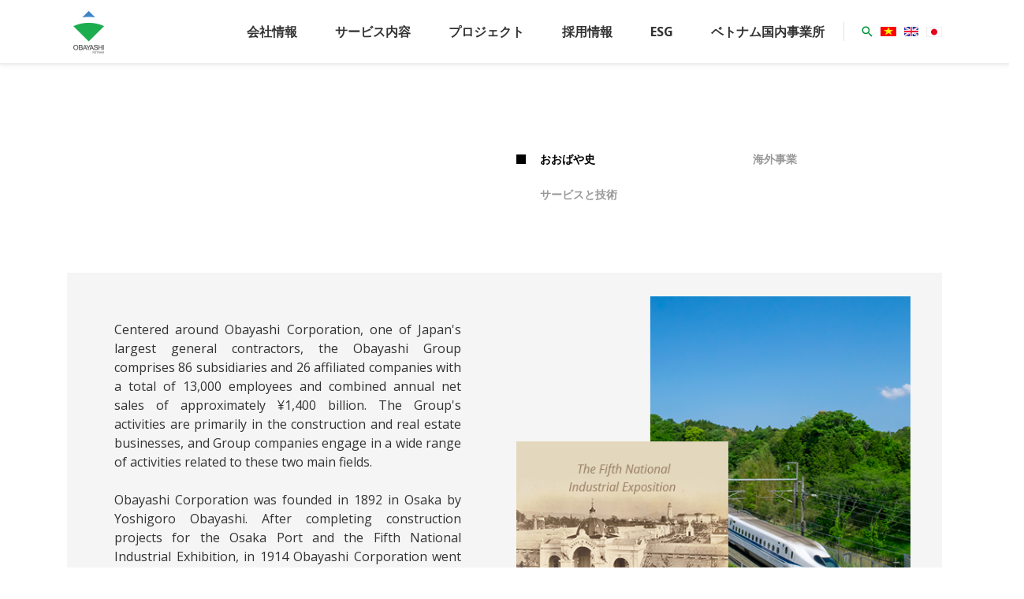

--- FILE ---
content_type: text/html; charset=utf-8
request_url: https://www.obayashivn.com/ja-JP/obayashi-corp-japanese/history-japanese
body_size: 11844
content:

<!--
/////////////////////////////////////////////////////////////////////////

.$$$$$$\...$$$$$$\..$$\...$$\.$$\...$$\..$$$$$$\...$$$$$$\..$$\......$$\
$$..__$$\.$$..__$$\.$$$\..$$.|$$.|..$$.|$$..__$$\.$$..__$$\.$$$\....$$$.|
$$./..\__|$$./..$$.|$$$$\.$$.|$$.|..$$.|$$./..\__|$$./..$$.|$$$$\..$$$$.|
$$.|......$$$$$$$$.|$$.$$\$$.|$$$$$$$$.|$$.|......$$$$$$$$.|$$\$$\$$.$$.|
$$.|......$$..__$$.|$$.\$$$$.|$$..__$$.|$$.|......$$..__$$.|$$.\$$$..$$.|
$$.|..$$\.$$.|..$$.|$$.|\$$$.|$$.|..$$.|$$.|..$$\.$$.|..$$.|$$.|\$../$$.|
\$$$$$$..|$$.|..$$.|$$.|.\$$.|$$.|..$$.|\$$$$$$..|$$.|..$$.|$$.|.\_/.$$.|
.\______/.\__|..\__|\__|..\__|\__|..\__|.\______/.\__|..\__|\__|.....\__|

Canh Cam - the best Web Solutions Provider - http://www.canhcam.vn
156 Nguyen Van Thu, District 1, Ho Chi Minh City, Viet Nam.
Phone: (+84) 8 38238364 â€“ Fax: (+84) 8 38238365 - Email: info@canhcam.vn
Facebook: https://fb.com/canhcam.vn

/////////////////////////////////////////////////////////////////////////
-->
<!DOCTYPE html>
<html id="ctl00_Html1" lang="ja">
	<head id="ctl00_Head1"><title>
	おおばや史 - Obayashi Viet Nam Corporation
</title>
<meta http-equiv="Content-Type" content="text/html; charset=utf-8" />
<meta property="og:title" content="おおばや史" />
<meta property="og:site_name" content="Obayashi Viet Nam Corporation" />
<meta itemprop="name" content="おおばや史" />
<link rel='alternate' hreflang='vi-VN' href='https://www.obayashivn.com/vi-VN/lich-su-phat-trien' />
<link rel='alternate' hreflang='en-US' href='https://www.obayashivn.com/history' />
<link rel='alternate' hreflang='ja-JP' href='https://www.obayashivn.com/ja-JP/history-japanese' />
<meta http-equiv='content-language' content='ja'>
<link rel="search" type="application/opensearchdescription+xml" title="Obayashi Viet Nam Corporation Site Search" href="https://www.obayashivn.com/SearchEngineInfo.ashx" />
		<!-- ////////////// Favicon ////////////// -->
		<link rel="apple-touch-icon" sizes="57x57" href="/Data/Sites/1/skins/default/favicon/apple-icon-57x57.png" /><link rel="apple-touch-icon" sizes="60x60" href="/Data/Sites/1/skins/default/favicon/apple-icon-60x60.png" /><link rel="apple-touch-icon" sizes="72x72" href="/Data/Sites/1/skins/default/favicon/apple-icon-72x72.png" /><link rel="apple-touch-icon" sizes="76x76" href="/Data/Sites/1/skins/default/favicon/apple-icon-76x76.png" /><link rel="apple-touch-icon" sizes="114x114" href="/Data/Sites/1/skins/default/favicon/apple-icon-114x114.png" /><link rel="apple-touch-icon" sizes="120x120" href="/Data/Sites/1/skins/default/favicon/apple-icon-120x120.png" /><link rel="apple-touch-icon" sizes="144x144" href="/Data/Sites/1/skins/default/favicon/apple-icon-144x144.png" /><link rel="apple-touch-icon" sizes="152x152" href="/Data/Sites/1/skins/default/favicon/apple-icon-152x152.png" /><link rel="apple-touch-icon" sizes="180x180" href="/Data/Sites/1/skins/default/favicon/apple-icon-180x180.png" /><link rel="icon" type="image/png" sizes="192x192" href="/Data/Sites/1/skins/default/favicon/android-icon-192x192.png" /><link rel="icon" type="image/png" sizes="32x32" href="/Data/Sites/1/skins/default/favicon/favicon-32x32.png" /><link rel="icon" type="image/png" sizes="96x96" href="/Data/Sites/1/skins/default/favicon/favicon-96x96.png" /><link rel="icon" type="image/png" sizes="16x16" href="/Data/Sites/1/skins/default/favicon/favicon-16x16.png" /><link rel="manifest" href="/Data/Sites/1/skins/default/favicon/manifest.json" /><meta name="msapplication-TileColor" />
		<meta
			name="msapplication-TileImage"
			content="/Data/Sites/1/skins/default/favicon/ms-icon-144x144.png"
			<meta name="theme-color" />
		<!-- ////////////// Mobile title color ////////////// -->
		<meta name="theme-color" content="#000000" /><meta name="msapplication-navbutton-color" content="#000000" /><meta name="apple-mobile-web-app-status-bar-style" content="#000000" />
		<!-- ////////////// Responsive Config ////////////// -->
		<meta http-equiv="X-UA-Compatible" content="IE=edge,chrome=1" /><meta name="viewport" content="width=device-width,initial-scale=1,shrink-to-fit=no" /><meta name="format-detection" content="telephone=no" /><meta name="msapplication-tap-highlight" content="no" /><meta name="apple-mobile-web-app-capable" content="yes" /><link href="https://fonts.googleapis.com/css?family=Open+Sans:300,400,400i,600,700&amp;display=swap&amp;subset=vietnamese" rel="stylesheet" />
		<!-- HTML5 shim and Respond.js for IE8 support of HTML5 elements and media queries-->
		<!-- WARNING: Respond.js doesn't work if you view the page via file://-->
		<!--if lt IE 9
		script(src='https://oss.maxcdn.com/html5shiv/3.7.2/html5shiv.min.js')
		script(src='https://oss.maxcdn.com/respond/1.4.2/respond.min.js')
		-->
		<style>
			.fancybox-type-iframe {
				min-height: 560px;
				z-index: 9999;
				background: #fff;
				box-shadow: 0 0 6px rgba(0, 0, 0, 0.5);
				border-radius: 3px;
			}

			.fancybox-type-iframe .fancybox-skin,
			.fancybox-outer,
			.fancybox-inner {
				min-height: 560px;
			}

			.fancybox-type-iframe iframe {
				width: 100%;
				min-height: 560px;
			}

			.cmsadminpanel .canhcamcmslistmenu {
				margin: 0;
				padding: 0;
				display: flex;
				align-items: center;
				justify-content: center;
			}

			.cmsadminpanel .canhcamcmslistmenu li {
				list-style-type: none;
			}

			.cmsadminpanel .canhcamcmslistmenu li a {
				border: 0;
				text-decoration: none;
			}

			.cmsadminpanel .canhcamcmslistmenu li a:hover,
			.cmsadminpanel .canhcamcmslistmenu li a:focus {
				background: none;
			}

			.cmsadminpanel .canhcamcmslistmenu .ddviewmode {
				margin-top: 0;
			}

			@media only screen and (max-width: 700px) {
				.cmsadminpanel .canhcamcmslistmenu {
					flex-direction: column;
				}
			}
		</style>
		
<script src="/ClientScript/jquery1102/jquery.min.js" type="text/javascript" ></script>
<script src="/ClientScript/jqueryui1101/jquery-ui.min.js" type="text/javascript" ></script>
<link rel='stylesheet' type='text/css' href='/App_Themes/toolbar.css' />
<link rel='stylesheet' type='text/css' href='/ClientScript/fancybox/jquery.fancybox.css' />
<link rel='stylesheet' type='text/css' href='/Data/Sites/1/skins/default/css/global.min.css' />
<link rel='stylesheet' type='text/css' href='/Data/Sites/1/skins/default/css/main.min.css' />
<link rel='stylesheet' type='text/css' href='/Data/Sites/1/skins/default/css/custom.css' /><!-- Start cookieyes banner --> 

<script id="cookieyes" type="text/javascript" src="https://cdn-cookieyes.com/client_data/8dfdec5f3058577b8a1f15ce/script.js" script-src="self"></script>
<!-- End cookieyes banner --> 
</head>

	<body id="ctl00_Body" class="canhcam history-page ja-jp">

		<div id="top-page"></div>
		
		
		<form method="post" action="/ja-JP/obayashi-corp-japanese/history-japanese" onsubmit="javascript:return WebForm_OnSubmit();" id="aspnetForm">
<div class="aspNetHidden">
<input type="hidden" name="__EVENTTARGET" id="__EVENTTARGET" value="" />
<input type="hidden" name="__EVENTARGUMENT" id="__EVENTARGUMENT" value="" />
<input type="hidden" name="__VIEWSTATEFIELDCOUNT" id="__VIEWSTATEFIELDCOUNT" value="3" />
<input type="hidden" name="__VIEWSTATE" id="__VIEWSTATE" value="/[base64]" />
<input type="hidden" name="__VIEWSTATE1" id="__VIEWSTATE1" value="[base64]" />
<input type="hidden" name="__VIEWSTATE2" id="__VIEWSTATE2" value="[base64]/DxexyDH3jeGo=" />
</div>

<script type="text/javascript">
//<![CDATA[
var theForm = document.forms['aspnetForm'];
if (!theForm) {
    theForm = document.aspnetForm;
}
function __doPostBack(eventTarget, eventArgument) {
    if (!theForm.onsubmit || (theForm.onsubmit() != false)) {
        theForm.__EVENTTARGET.value = eventTarget;
        theForm.__EVENTARGUMENT.value = eventArgument;
        theForm.submit();
    }
}
//]]>
</script>


<script src="/WebResource.axd?d=fNEH8MmM_vBKFNSKLdp4xDhzvGUVoddQjL-kEl2I0eGuEMXHDCsvMxP0hIOYHPU7xQyl6weVBVCXiyBIu3GcUjDq-vY1&amp;t=638901793900000000" type="text/javascript"></script>


<script src="/ScriptResource.axd?d=v7sN1pXCsQH8RlG-2SOx-sVLu-u6S2vjmMsGzcCyMx5x5f1umSVkJAcNB7dhwm8Asj-tlufohbJNHcXdJtnPkO11JT2Z9XP3WeSU2x2vi13p2O54lLmQZ4DcheFSmtBUCXi3RWrD7U4zJEq-KiatVpYhwt81&amp;t=7f7f23e2" type="text/javascript"></script>
<script src="/ScriptResource.axd?d=[base64]" type="text/javascript"></script>
<script type="text/javascript">
//<![CDATA[
function WebForm_OnSubmit() {
if (typeof(ValidatorOnSubmit) == "function" && ValidatorOnSubmit() == false) return false;
return true;
}
//]]>
</script>

			
			
			
			<script type="text/javascript">
//<![CDATA[
Sys.WebForms.PageRequestManager._initialize('ctl00$ScriptManager1', 'aspnetForm', ['tctl00$mdl143$ctl00$subscribe1$UpdatePanel1',''], [], [], 90, 'ctl00');
//]]>
</script>

			<!-- ////////////// Header ////////////// -->
			<div id="wrapper">
				<header>
					<div class="container">
						<div class="row no-gutters">
							<div class="logo">
								<div class='sitelogo Module'><a href="/"><img alt="" src="/Data/Sites/1/skins/default/img/logo.png" /></a></div>
							</div>
							<div class="toggle-button">
								<span class="mdi mdi-menu"></span>
							</div>
							<div class="menu-wrapper">
								<div class='main-nav Module Module-42'><div class='ModuleContent'><ul>
  <li><a href="https://www.obayashivn.com/ja-JP/overview-japanese" title="会社情報">会社情報</a></li>
  <li><a href="https://www.obayashivn.com/ja-JP/services-japanese" title="サービス内容">サービス内容</a></li>
  <li><a href="https://www.obayashivn.com/ja-JP/completed-projects-japanese" title="プロジェクト">プロジェクト</a></li>
  <li><a href="https://www.obayashivn.com/ja-JP/career-japanese" title="採用情報">採用情報</a></li>
  <li><a href="https://www.obayashivn.com/ja-JP/introduction-to-esg-1" title="ESG">ESG</a></li>
  <li><a href="https://www.obayashivn.com/ja-JP/vietnam-offices-japanese" title="ベトナム国内事業所">ベトナム国内事業所</a></li>
</ul>


</div></div>
								<div class="search">
									<div class="search-toggle">
										<em class="mdi mdi-magnify"></em>
									</div>
									<div class='Module Module-137'><div id='ctl00_mdl137_ctl00_Search_pnlSearch' class='searchbox'>

    <input onfocus="javascript:watermarkEnter(this, &#39;&#39;);" onblur="javascript:watermarkLeave(this, &#39;&#39;);" name="ctl00$mdl137$ctl00$Search$txtSearch" type="text" id="ctl00_mdl137_ctl00_Search_txtSearch" title="Site Search" class="searchinput" autocomplete="off" placeholder="Search terms" />
    
    <button onclick="__doPostBack('ctl00$mdl137$ctl00$Search$btnSearch','')" id="ctl00_mdl137_ctl00_Search_btnSearch" class="searchbutton">
        <em class="mdi mdi-magnify"></em>
    </button>

</div>





</div>
								</div>
								<div class='language Module Module-136'><ul>
  <li><a href="https://www.obayashivn.com/vi-VN/lich-su-phat-trien" title="Tiếng Việt"><img class="lazyload" data-src="/Data/SiteImages/flags/vn.gif" alt="Tiếng Việt"></a></li>
  <li><a href="https://www.obayashivn.com/history" title="English"><img class="lazyload" data-src="/Data/SiteImages/flags/us.png" alt="English"></a></li>
  <li><a href="https://www.obayashivn.com/ja-JP/history-japanese" title="Japanese"><img class="lazyload" data-src="/Data/SiteImages/flags/jp.png" alt="Japanese"></a></li>
</ul>


</div>
							</div>
						</div>
					</div>
				</header>
				<main>
					
					
					<div id="ctl00_divCenter" class="middle-fullwidth">
	
						<div class='Module Module-153'><div class='ModuleContent'><div class="nav-1 pd-60">
  <div class="container">
    <div class="row">
      <div class="col-lg-6"></div>
      <div class="col-lg-6"><nav class="row no-gutters"><a href="https://www.obayashivn.com/ja-JP/obayashi-corp-japanese/history-japanese" title="おおばや史" class="active">おおばや史</a><a href="https://www.obayashivn.com/ja-JP/obayashi-corp-japanese/global-network-japanese" title="海外事業">海外事業</a><a href="https://www.obayashivn.com/ja-JP/obayashi-corp-japanese/services-technologies-japanese" title="サービスと技術">サービスと技術</a></nav><select data-nav=""><option selected value="https://www.obayashivn.com/ja-JP/obayashi-corp-japanese/history-japanese">おおばや史</option>
          <option value="https://www.obayashivn.com/ja-JP/obayashi-corp-japanese/global-network-japanese">海外事業</option>
          <option value="https://www.obayashivn.com/ja-JP/obayashi-corp-japanese/services-technologies-japanese">サービスと技術</option></select></div>
    </div>
  </div>
</div>


</div></div><div class='Module Module-175'><div class='ModuleContent'><div class="history-1 pb-60">
  <div class="container">
    <div class="content-wrapper">
      <div class="row">
        <div class="col-lg-6">
          <div class="full-content"><p style="text-align: justify;">Centered around Obayashi Corporation, one of Japan's largest general contractors, the Obayashi Group comprises 86 subsidiaries and 26 affiliated companies with a total of 13,000 employees and combined annual net sales of approximately ¥1,400 billion. The Group's activities are primarily in the construction and real estate businesses, and Group companies engage in a wide range of activities related to these two main fields.</p>
<br />
<p style="text-align: justify;">Obayashi Corporation was founded in 1892 in Osaka by Yoshigoro Obayashi. After completing construction projects for the Osaka Port and the Fifth National Industrial Exhibition, in 1914 Obayashi Corporation went on to build Tokyo Central Station (present-day Tokyo Station), which enabled the Company to demonstrate its technological capabilities on the national stage. When the Great Kanto Earthquake struck Tokyo in 1923, Tokyo Station remained unharmed, winning the Company the great confidence of customers.</p>
<br /></div>
        </div>
        <div class="col-lg-6">
          <div class="imgbox">
            <img class="lazyload" data-src="/Data/Sites/1/News/219/1.png" alt="Tokaido Shinkansen">
          </div>
        </div>
      </div>
    </div>
  </div>
</div>
<div class="history-2 pb-60">
  <div class="container">
    <div class="row pb-60">
      <div class="col-sm-6">
        <div class="history-item">
          <div class="imgbox">
            <a data-bg="/Data/Sites/1/News/220/2.jpg">
              <img class="lazyload" data-src="/Data/Sites/1/News/220/2.jpg" alt="Kansai International Airport">
            </a>
          </div>
          <div class="info">
            <h3>Kansai International Airport</h3>
          </div>
        </div>
      </div>
      <div class="col-sm-6">
        <div class="history-item">
          <div class="imgbox">
            <a data-bg="/Data/Sites/1/News/220/history4.jpg">
              <img class="lazyload" data-src="/Data/Sites/1/News/220/history4.jpg" alt="Tokyo Bay Aqua-Line">
            </a>
          </div>
          <div class="info">
            <h3>Tokyo Bay Aqua-Line</h3>
          </div>
        </div>
      </div>
    </div>
    <div class="row">
      <div class="col-lg-6">
        <div class="brief-content">
          <p><p style="text-align: justify;">In later years, Obayashi grew dramatically through work on projects ranging from the Tokyo Imperial Museum (the present-day Tokyo National Museum) to the reconstruction of Osaka Castle and the construction of Osaka's first subway, running from Yodoyabashi to Kitakyutaro-machi.</p></p></div>
      </div>
      <div class="col-lg-6">
        <div class="full-content"><p style="text-align: justify;">Since celebrating its 100th anniversary in 1991, Obayashi has continued to participate in major projects. The Company played a part in infrastructure projects such as construction of Kansai International Airport and the Tokyo Bay Aqua-Line and major building construction projects such as Tokyo International Forum, Shinagawa InterCity, the Marunouchi Building, the Roppongi Hills Mori Tower, and the TOKYO SKYTREE®.</p></div>
      </div>
    </div>
  </div>
</div>
<div class="history-3 pb-60">
  <div class="container">
    <div class="grid">
      <div class="grid-sizer">
      </div>
      <div class="grid-item">
        <div class="history-item">
          <div class="imgbox">
            <a href="" title="Shinagawa Intercity/ Shinagawa Grand Commons">
              <img class="lazyload" src="/Data/Sites/1/News/222/3.jpg" alt="Shinagawa Intercity/ Shinagawa Grand Commons">
            </a>
          </div>
          <div class="info">
            <h3>Shinagawa Intercity/ Shinagawa Grand Commons</h3>
          </div>
        </div>
      </div>
      <div class="grid-item">
        <div class="history-item">
          <div class="imgbox">
            <a href="" title="Hoover Dam Bypass Project Colorado River Bridge (U.S.A.)">
              <img class="lazyload" src="/Data/Sites/1/News/222/4.jpg" alt="Hoover Dam Bypass Project Colorado River Bridge (U.S.A.)">
            </a>
          </div>
          <div class="info">
            <h3>Hoover Dam Bypass Project Colorado River Bridge (U.S.A.)</h3>
          </div>
        </div>
      </div>
      <div class="grid-item">
        <div class="history-item">
          <div class="imgbox">
            <a href="" title="Dubai Metro Project (U.A.E)">
              <img class="lazyload" src="/Data/Sites/1/News/222/5.jpg" alt="Dubai Metro Project (U.A.E)">
            </a>
          </div>
          <div class="info">
            <h3>Dubai Metro Project (U.A.E)</h3>
          </div>
        </div>
      </div>
      <div class="grid-item">
        <div class="history-item">
          <div class="imgbox">
            <a href="" title="Tokyo Skytree">
              <img class="lazyload" src="/Data/Sites/1/News/222/8.jpg" alt="Tokyo Skytree">
            </a>
          </div>
          <div class="info">
            <h3>Tokyo Skytree</h3>
          </div>
        </div>
      </div>
      <div class="grid-item">
        <div class="history-item">
          <div class="imgbox">
            <a href="" title="Roppongi Hills Mori Tower">
              <img class="lazyload" src="/Data/Sites/1/News/222/7.jpg" alt="Roppongi Hills Mori Tower">
            </a>
          </div>
          <div class="info">
            <h3>Roppongi Hills Mori Tower</h3>
          </div>
        </div>
      </div>
      <div class="grid-item">
        <div class="history-item">
          <div class="imgbox">
            <a href="" title="San Francisco Sewer (U.S.A.)">
              <img class="lazyload" src="/Data/Sites/1/News/222/6.jpg" alt="San Francisco Sewer (U.S.A.)">
            </a>
          </div>
          <div class="info">
            <h3>San Francisco Sewer (U.S.A.)</h3>
          </div>
        </div>
      </div>
    </div>
    <div class="row pt-60">
      <div class="col-lg-6">
        <div class="brief-content">
          <p><p style="text-align: justify;">Obayashi also has an established record outside of Japan, dating back to 1962 when the Company became the first Japanese general contractor to take on an overseas construction project. The Company later moved into the United States, and in 1979 became the first Japanese construction company to win an order from the San Francisco City Government to build a sewer system. In the 30 years since that project, Obayashi has continued its business activities in the United States, playing a role in many high-profile large-scale projects, from the seismic retrofit of the Golden Gate Bridge to the bypass bridge over the Colorado River, downstream from the Hoover Dam, icon of the New Deal.</p></p>
        </div></div>
      <div class="col-lg-6">
        <div class="full-content">
          <p><p style="text-align: justify;">In addition to the United States, Obayashi has been involved in a number of global projects around the world, from the main stadium for the Sydney Olympics to Taiwan's high-speed railway and the urban rail system in Dubai — a truly global business.</p></p>
        </div>
      </div>
    </div>
  </div>
</div>


</div></div>
					
</div>
					
					
				</main>
				<footer class="cc-footer">
					<div class="main-footer">
						<div class="container">
							<div class="row">
								<div class='col-lg-4 item certificate Module Module-139'><div class='ModuleContent'><h3>CERTIFICATES </h3>
<p><img alt="" src="/Data/Sites/1/media/about-us/quacert-iso27001.jpg" />&nbsp;&nbsp; &nbsp; &nbsp; <img alt="" src="/Data/Sites/1/media/about-us/9001.png" /><br />
</p>
<p><img alt="" src="/Data/Sites/1/media/about-us/bsi-anab-removebg-preview.png" style="width: 135px; height: 75px;" /><br />
</p>
<p>&nbsp;</p>
<p>&nbsp;</p>


</div></div>
								<div class="col-lg-8 item">
									<div class="row">
										<div class='col-lg-3 col-6 Module Module-55'><div class='ModuleContent'><h3>
</h3>
<ul class="info">
  <li><a href="https://www.obayashivn.com/ja-JP//overview-japanese" title="概要">概要</a></li>
  <li><a href="https://www.obayashivn.com/ja-JP//company-infomation-jp" title="会社概要">会社概要</a></li>
  <li><a href="https://www.obayashivn.com/ja-JP/board-of-directors-japanese" title="運営体制">運営体制</a></li>
  <li><a href="https://www.obayashivn.com/ja-JP//business-performance-japanese" title="業績">業績</a></li>
  <li><a href="https://www.obayashivn.com/ja-JP/vietnam-offices-japanese" title="ベトナム国内事業所">ベトナム国内事業所</a></li>
</ul>


</div></div>
										<div class='col-lg-3 col-6 Module Module-140'><div class='ModuleContent'><h3>
</h3>
<ul class="info">
  <li><a href="https://www.obayashivn.com/ja-JP/services-japanese/construction-japanese" title="施工">施工</a></li>
  <li><a href="https://www.obayashivn.com/ja-JP/services-japanese/design-japanese" title="設計">設計</a></li>
  <li><a href="https://www.obayashivn.com/ja-JP/services-japanese/safety-japanese" title="安全">安全</a></li>
  <li><a href="https://www.obayashivn.com/ja-JP/services-japanese/consultation-japanese-1" title="コンサルティング">コンサルティング</a></li>
  <li><a href="https://www.obayashivn.com/ja-JP/services-japanese/maintenance-japanese" title="メンテナンス">メンテナンス</a></li>
</ul>


</div></div>
										<div class='col-lg-3 col-6 Module Module-141'><div class='ModuleContent'><h3>
</h3>
<ul class="info">
  <li><a href="https://www.obayashivn.com/ja-JP//on-going-projects-japanese" title="施工中プロジェクト">施工中プロジェクト</a></li>
  <li><a href="https://www.obayashivn.com/ja-JP//completed-projects-japanese" title="工事実績">工事実績</a></li>
  <li><a href="https://www.obayashivn.com/ja-JP//project-location-map-jp" title="ロケーションマップ">ロケーションマップ</a></li>
  <li><a href="https://www.obayashivn.com/ja-JP//internal-news-japanese" title="社内ニュース">社内ニュース</a></li>
  <li><a href="https://www.obayashivn.com/ja-JP/news-12" title="最新情報">最新情報</a></li>
</ul>


</div></div>
										<div class='col-lg-3 col-6 Module Module-142'><div class='ModuleContent'><h3>
</h3>
<ul class="info">
  <li><a href="https://www.obayashivn.com/ja-JP/obayashi-corp-japanese/history-japanese" title="おおばや史">おおばや史</a></li>
  <li><a href="https://www.obayashivn.com/ja-JP/obayashi-corp-japanese/global-network-japanese" title="海外事業">海外事業</a></li>
  <li><a href="https://www.obayashivn.com/ja-JP/obayashi-corp-japanese/services-technologies-japanese" title="サービスと技術">サービスと技術</a></li>
</ul>


</div></div>
										<div class='col-12 Module Module-143'><div id='ctl00_mdl143_ctl00_subscribe1_pnlSubscribeBody' class='subscribe'>

    
    <div id="ctl00_mdl143_ctl00_subscribe1_UpdatePanel1">
	
            <div id='ctl00_mdl143_ctl00_subscribe1_pnlSubscribe' class='subscribefrm'>

                <input onfocus="javascript:watermarkEnter(this, &#39;&#39;);" onblur="javascript:watermarkLeave(this, &#39;&#39;);" name="ctl00$mdl143$ctl00$subscribe1$txtEmail" type="text" id="ctl00_mdl143_ctl00_subscribe1_txtEmail" title="Please enter a valid email address." class="subscribeemail" placeholder="Email Address" />
                
                
                <button onclick="__doPostBack('ctl00$mdl143$ctl00$subscribe1$btnSubscribe','')" id="ctl00_mdl143_ctl00_subscribe1_btnSubscribe" class="subscribebutton" ValidationGroup="subscribe">
                    Subscribe
                </button>
                <span id="ctl00_mdl143_ctl00_subscribe1_reqEmail" class="fa fa-exclamation-triangle" style="display:none;">You must enter an email address.</span>
                <span id="ctl00_mdl143_ctl00_subscribe1_regexEmail" class="fa fa-exclamation-triangle" style="display:none;">You must enter a valid email address.</span>
            
</div>
            
            
        
</div>
</div>



</div>
										<div class="col-12">
											<div class='Module Module-195'><div class='ModuleContent'><div class="total-view-page">
  <span id="visits">7651737</span>訪問しました</div></div></div>
										</div>
									</div>
								</div>
							</div>
						</div>
					</div>
					<div class="nav-bottom">
						<div class="container">
							<div class="row">
								<div class="col copyright">
									<div class='nav-left Module Module-144'><div class='ModuleContent'><ul class="nav">
    <li class="nav-item"><a class="nav-link" href="#">Terms of Use
    </a></li>
    <li class="nav-item"><a class="nav-link" href="#">Privacy
    Policy </a></li>
    <li class="nav-item"><a class="nav-link" href="#">Site map</a>
    </li>
</ul>
<table>
    <tbody>
    </tbody>
</table>
<p style="text-align: left;">© 2019-2025 Obayashi Viet Nam Corporation. All Right Reserved.&nbsp;&nbsp; <a href="https://www.linkedin.com/company/obayashivietnam" target="_blank"><img alt="" src="https://www.obayashivn.com/Data/Sites/1/media/img/linkedin_24.png" /></a>
</p>


</div></div>
									<div class='Module Module-190'><div class='ModuleContent'><div class="nav-right">
<p>
<a href="https://online.fliphtml5.com/unkwt/fbhb/e/Brochure_2023_Jp.pdf" target="_blank">
<span class="mdi mdi-cloud-download"></span>
<span>Brochure</span>
</a>
</p>
<div class="select" id="footer-select-link">
<select>
<option value="/">Global Network </option>
<option value="https://www.obayashi.co.jp/en/" target="_blank">OBAYASHI CORPORATION</option>
<option value="https://www.obayashi.com.sg/" target="_blank">OBAYASHI SINGAPORE</option>
<option value="https://www.thaiobayashi.co.th/" target="_blank">THAI OBAYASHI</option>
<option value="http://www.jayaobayashi.co.id/" target="_blank">PT. JAYA OBAYASHI</option>
<option value="https://www.obayashi.com.tw/?g=anA=/" target="_blank">TAIWAN OBAYASHI</option>
<option value="http://obayashi-na.com/" target="_blank">OBAYASHI CORPORATION, NARHQ</option>
</select>
</div>
</div>


</div></div>
								</div>
							</div>
						</div>
					</div>
				</footer>
			</div>
			<!-- ////////////// End Footer ////////////// -->
			
			
		
<script type="text/javascript">
//<![CDATA[
var Page_Validators =  new Array(document.getElementById("ctl00_mdl143_ctl00_subscribe1_reqEmail"), document.getElementById("ctl00_mdl143_ctl00_subscribe1_regexEmail"));
//]]>
</script>

<script type="text/javascript">
//<![CDATA[
var ctl00_mdl143_ctl00_subscribe1_reqEmail = document.all ? document.all["ctl00_mdl143_ctl00_subscribe1_reqEmail"] : document.getElementById("ctl00_mdl143_ctl00_subscribe1_reqEmail");
ctl00_mdl143_ctl00_subscribe1_reqEmail.controltovalidate = "ctl00_mdl143_ctl00_subscribe1_txtEmail";
ctl00_mdl143_ctl00_subscribe1_reqEmail.focusOnError = "t";
ctl00_mdl143_ctl00_subscribe1_reqEmail.errormessage = "You must enter an email address.";
ctl00_mdl143_ctl00_subscribe1_reqEmail.display = "Dynamic";
ctl00_mdl143_ctl00_subscribe1_reqEmail.validationGroup = "subscribe143";
ctl00_mdl143_ctl00_subscribe1_reqEmail.evaluationfunction = "RequiredFieldValidatorEvaluateIsValid";
ctl00_mdl143_ctl00_subscribe1_reqEmail.initialvalue = "";
var ctl00_mdl143_ctl00_subscribe1_regexEmail = document.all ? document.all["ctl00_mdl143_ctl00_subscribe1_regexEmail"] : document.getElementById("ctl00_mdl143_ctl00_subscribe1_regexEmail");
ctl00_mdl143_ctl00_subscribe1_regexEmail.controltovalidate = "ctl00_mdl143_ctl00_subscribe1_txtEmail";
ctl00_mdl143_ctl00_subscribe1_regexEmail.focusOnError = "t";
ctl00_mdl143_ctl00_subscribe1_regexEmail.errormessage = "You must enter a valid email address.";
ctl00_mdl143_ctl00_subscribe1_regexEmail.display = "Dynamic";
ctl00_mdl143_ctl00_subscribe1_regexEmail.validationGroup = "subscribe143";
ctl00_mdl143_ctl00_subscribe1_regexEmail.evaluationfunction = "RegularExpressionValidatorEvaluateIsValid";
ctl00_mdl143_ctl00_subscribe1_regexEmail.validationexpression = "^([0-9a-zA-Z]([\'-.\\w]*[_0-9a-zA-Z])*@(([0-9a-zA-Z])+([-\\w\']*[0-9a-zA-Z])*\\.)+[a-zA-Z]{2,9})$";
//]]>
</script>

<div class="aspNetHidden">

	<input type="hidden" name="__VIEWSTATEGENERATOR" id="__VIEWSTATEGENERATOR" value="CA0B0334" />
	<input type="hidden" name="__EVENTVALIDATION" id="__EVENTVALIDATION" value="/wEdAAXPYPZbfGrM4aSCNApieNVwZkjPIrYPdaRJvrM8cboIWlGAgFKYmMryi2RTSK/hoF5ikEqXopR9jYbDiSfd1CYxEzH+kDEsvVh39jLPecmTWfwVC54xdpj2dbx+4mIx6H1C3ncp" />
</div>

<script type="text/javascript" ></script><script type='text/javascript'>
<!--

  var wmctl00_mdl137_ctl00_Search_txtSearch = document.getElementById('ctl00_mdl137_ctl00_Search_txtSearch'); if(wmctl00_mdl137_ctl00_Search_txtSearch){wmctl00_mdl137_ctl00_Search_txtSearch.value = '';}
//-->
</script><script type='text/javascript'>
<!--

  var wmctl00_mdl143_ctl00_subscribe1_txtEmail = document.getElementById('ctl00_mdl143_ctl00_subscribe1_txtEmail'); if(wmctl00_mdl143_ctl00_subscribe1_txtEmail){wmctl00_mdl143_ctl00_subscribe1_txtEmail.value = '';}
//-->
</script>
<script type="text/javascript">
//<![CDATA[

var Page_ValidationActive = false;
if (typeof(ValidatorOnLoad) == "function") {
    ValidatorOnLoad();
}

function ValidatorOnSubmit() {
    if (Page_ValidationActive) {
        return ValidatorCommonOnSubmit();
    }
    else {
        return true;
    }
}
        
document.getElementById('ctl00_mdl143_ctl00_subscribe1_reqEmail').dispose = function() {
    Array.remove(Page_Validators, document.getElementById('ctl00_mdl143_ctl00_subscribe1_reqEmail'));
}

document.getElementById('ctl00_mdl143_ctl00_subscribe1_regexEmail').dispose = function() {
    Array.remove(Page_Validators, document.getElementById('ctl00_mdl143_ctl00_subscribe1_regexEmail'));
}
//]]>
</script>
</form>
		<!-- ////////////// Back to Top ////////////// -->
		<!-- <a href="#top-page" id="back-to-top" title="Back to top">
		<span>TOP</span>
		<i class="fa fa-angle-up"></i>
	</a> -->
		<!-- ////////////// Javascript Include ////////////// -->
		<script src="/Data/Sites/1/skins/default/js/global.min.js"></script>
		<script src="https://pagination.js.org/dist/2.1.5/pagination.min.js" integrity="sha256-c3ZuGOHCmmMhPJlzMcCMogPfs0n1+cpQLeSD4rZTylg=" crossorigin="anonymous"></script>
		<script src="/Data/Sites/1/skins/default/js/main.min.js"></script>
		<!-- <script src="/Data/Sites/1/skins/default/js/dealerfinder.js"></script> -->
		<script type="text/javascript">
			function HideToolbar() {
				$(".cmsadminpanel").addClass("toggled"),
					$(".fa-chevron-circle-right").addClass("fa-rotate-180");
			}

			function ShowToolbar() {
				$(".cmsadminpanel").removeClass("toggled"),
					$(".fa-chevron-circle-right").removeClass("fa-rotate-180");
			}
			$(document).ready(function () {
				$("#pullmenucms").click(function (o) {
					o.preventDefault(),
						$(this).parents(".cmsadminpanel").hasClass("toggled")
							? (ShowToolbar(), Set_Cookie("toolbarOpenState", "open"))
							: (HideToolbar(), Set_Cookie("toolbarOpenState", "closed"));
				});
				var o = Get_Cookie("toolbarOpenState");
				null != o &&
					("closed" == o && HideToolbar(), "open" == o && ShowToolbar());
				function callbackName(response) {
					const visitsElement = document.getElementById("visits");
					const arrs = [];

					//const totalView = numberWithCommas(response.value);
					const totalView = numberWithCommas(visitsElement.innerHTML);

					for (let index in totalView) {
						const spanNode = totalView[index];
						arrs.push(spanNode);
					}

					const newArr = arrs.map(function (item, index) {
						if (item !== ",") {
							return `<span>${item}</span>`;
						} else {
							return item;
						}
					});

					visitsElement.innerHTML = newArr.join("");
				}
				function numberWithCommas(x) {
					x = x.toString();
					var pattern = /(-?\d+)(\d{3})/;
					while (pattern.test(x)) x = x.replace(pattern, "$1,$2");
					return x;
				}

				callbackName();
			});
		</script>
	</body>
</html>
